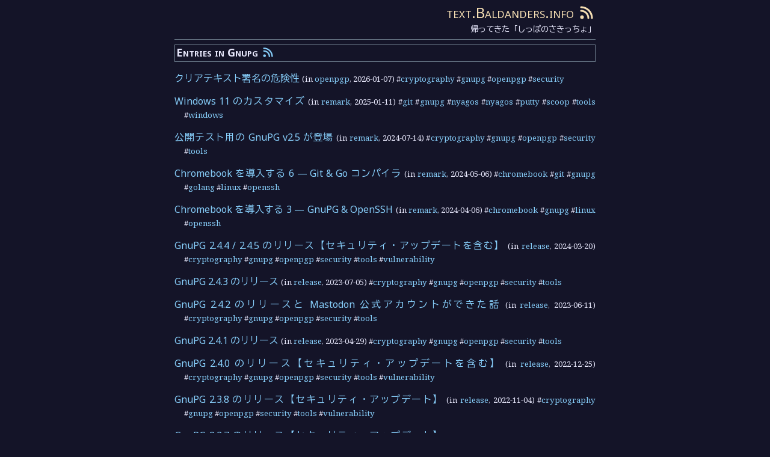

--- FILE ---
content_type: text/html; charset=utf-8
request_url: https://text.baldanders.info/tags/gnupg/
body_size: 7358
content:
<!DOCTYPE html>
<html lang="ja">
<head prefix="og: http://ogp.me/ns#">
<meta charset="utf-8">
<meta name="viewport" content="width=device-width, initial-scale=1">
<meta name="generator" content="Hugo 0.154.3">
<link rel="icon" type="image/x-icon" href="/favicon.ico">
<link rel="icon" type="image/png" sizes="16x16" href="/favicon-16x16.png">
<link rel="icon" type="image/png" sizes="32x32" href="/favicon-32x32.png">
<link rel="icon" type="image/png" sizes="96x96" href="/favicon-96x96.png">
<link rel="apple-touch-icon" type="image/png" sizes="144x144" href="/apple-icon-144x144.png">
<link rel="icon" type="image/png" sizes="192x192"  href="/android-icon-192x192.png">
<link rel="manifest" href="/manifest.json">
<link rel="canonical" href="https://text.baldanders.info/tags/gnupg/">
<script defer src="/fa/js/all.min.js"></script>
<link rel="preconnect" href="https://fonts.googleapis.com">
<link rel="preconnect" href="https://fonts.gstatic.com" crossorigin>
<link href="https://fonts.googleapis.com/css2?family=BIZ+UDGothic:wght@400;700&family=BIZ+UDMincho:wght@400;700&family=Intel+One+Mono:wght@400;700&family=Noto+Color+Emoji&family=Noto+Sans:wght@400;700&family=Noto+Serif+Hentaigana:wght@400;700&family=Noto+Serif:wght@400;700&display=swap" rel="stylesheet">
<link rel="stylesheet" href="/css/local-font.css" type='text/css'>
<link rel="stylesheet" href="/css/baldanders-info-dark.css" type='text/css'>
<link rel="alternate" href="https://text.baldanders.info/index.xml" type="application/rss+xml" title="text.Baldanders.info">
<link rel="alternate" href="https://text.baldanders.info/index.json" type="application/json" title="text.Baldanders.info">
<meta name="google-site-verification" content="jTjBCslPtf8gwVatiY-GDgGv7pV5csa8aUOw1MRPUD4">
<link rel="me" href="https://fedibird.com/@spiegel">
<link rel="alternate" href="https://text.baldanders.info/tags/gnupg/index.xml" type="application/rss+xml" title="Entries in Gnupg [text.Baldanders.info]">
<meta name="robots" content="noindex">
<title>Entries in Gnupg [text.Baldanders.info]</title>
<meta property="og:title" content="Entries in Gnupg">
<meta name="description" content="Entries in Gnupg">
<meta property="og:description" content="Entries in Gnupg">
<meta property="og:image" content="https://text.baldanders.info/images/avatar.jpg">


<meta name="twitter:card" content="summary">
<meta name="twitter:site" content="@spiegel_2007">
<meta name="twitter:creator" content="@spiegel_2007">

<script type="application/ld+json">
{
	"@context": "http://schema.org",
	"@type": "WebSite",
	"@id": "https://text.baldanders.info/",
	"inLanguage": "ja",
	"name": "text.Baldanders.info",
    "url": "https://text.baldanders.info/",
	"publisher": {
		"@id": "https://text.baldanders.info/#org"
	},
	"author": {
		"@id": "https://text.baldanders.info/#maker"
	},
	"image": "https://text.baldanders.info/images/attention/site.jpg",
	"description": "帰ってきた「しっぽのさきっちょ」"
}
</script>
<script type="application/ld+json">
{
	"@context": "http://schema.org",
	"@type": "Organization",
	"@id": "https://text.baldanders.info/#org",
	"name": "Spiegel",
	"logo": {
		"@type": "ImageObject",
		"@id": "https://text.baldanders.info/#logo",
		"url": "https://text.baldanders.info/images/avatar.jpg"
	}
}
</script>
<script type="application/ld+json">
{
	"@context": "http://schema.org",
	"@type": "Person",
	"@id": "https://text.baldanders.info/#maker",
	"name": "Spiegel",
	"url": "https://baldanders.info/profile/",
	"image": "https://text.baldanders.info/images/avatar.jpg"
}
</script>
<script type="application/ld+json">
{
	"@context": "http://schema.org",
	"@type": "WebPage",
	"@id": "https://text.baldanders.info/tags/",
	"url": "https://text.baldanders.info/tags/",
	"inLanguage": "ja",
	"name": "List of Tags",
	"description": "List of Tags",
	"publisher": {
		"@id": "https://text.baldanders.info/#org"
	},
	"author": {
		"@id": "https://text.baldanders.info/#maker"
	},
	"image": "https://text.baldanders.info/images/attention/site.jpg"
}
</script>
<script type="application/ld+json">
{
	"@context": "http://schema.org",
	"@type": "BreadcrumbList",
	"@id": "https://text.baldanders.info/tags/gnupg/#breadcrumb-list",
	"itemListElement": [
		{
			"@type": "ListItem",
			"position": 1,
			"item": {
				"@id": "https://text.baldanders.info/"
			}
		},
		{
			"@type": "ListItem",
			"position": 2,
			"item": {
				"@id": "https://text.baldanders.info/tags/"
			}
		}
	]
}
</script>
<script type="application/ld+json">
{
	"@context": "http://schema.org",
	"@type": "WebPage",
	"@id": "https://text.baldanders.info/tags/gnupg/",
	"url": "https://text.baldanders.info/tags/gnupg/",
	"inLanguage": "ja",
	"name": "Entries of Gnupg in Tags",
	"description": "Entries of Gnupg in Tags",
	"publisher": {
		"@id": "https://text.baldanders.info/#org"
	},
	"author": {
		"@id": "https://text.baldanders.info/#maker"
	},
	"image": "https://text.baldanders.info/images/attention/site.jpg"
}
</script>
</head>
<body>

<div id='container'>
<header>
<div id="sitetitle"><a href="https://text.baldanders.info/">text.Baldanders.info</a> <a href="/index.xml" title='Feed'><i class='fas fa-rss'></i></a></div>
<p>帰ってきた「しっぽのさきっちょ」</p>
</header>

<main>
<article>
<h1>Entries in Gnupg <a href='/tags/gnupg/index.xml' title='Feed'><i class='fas fa-rss'></i></a></h1>
<ul class="title-list"><li>
	<a href="https://text.baldanders.info/openpgp/cleartext-signatures-considered-harmful/"><em>クリアテキスト署名の危険性</em></a>
	<span style="font-size:smaller;">(in <a href="/openpgp/">openpgp</a>, <time>2026-01-07</time>)
	 #<a href="/tags/cryptography/">cryptography</a> #<a href="/tags/gnupg/">gnupg</a> #<a href="/tags/openpgp/">openpgp</a> #<a href="/tags/security/">security</a></span>
</li><li>
	<a href="https://text.baldanders.info/remark/2025/01/customize-win11/"><em>Windows 11 のカスタマイズ</em></a>
	<span style="font-size:smaller;">(in <a href="/remark/">remark</a>, <time>2025-01-11</time>)
	 #<a href="/tags/git/">git</a> #<a href="/tags/gnupg/">gnupg</a> #<a href="/tags/nyagos/">nyagos</a> #<a href="/tags/nyagos/">nyagos</a> #<a href="/tags/putty/">putty</a> #<a href="/tags/scoop/">scoop</a> #<a href="/tags/tools/">tools</a> #<a href="/tags/windows/">windows</a></span>
</li><li>
	<a href="https://text.baldanders.info/remark/2024/07/gnupg-v2_5-for-public-testing/"><em>公開テスト用の GnuPG v2.5 が登場</em></a>
	<span style="font-size:smaller;">(in <a href="/remark/">remark</a>, <time>2024-07-14</time>)
	 #<a href="/tags/cryptography/">cryptography</a> #<a href="/tags/gnupg/">gnupg</a> #<a href="/tags/openpgp/">openpgp</a> #<a href="/tags/security/">security</a> #<a href="/tags/tools/">tools</a></span>
</li><li>
	<a href="https://text.baldanders.info/remark/2024/05/chromebook-6/"><em>Chromebook を導入する 6 — Git & Go コンパイラ</em></a>
	<span style="font-size:smaller;">(in <a href="/remark/">remark</a>, <time>2024-05-06</time>)
	 #<a href="/tags/chromebook/">chromebook</a> #<a href="/tags/git/">git</a> #<a href="/tags/gnupg/">gnupg</a> #<a href="/tags/golang/">golang</a> #<a href="/tags/linux/">linux</a> #<a href="/tags/openssh/">openssh</a></span>
</li><li>
	<a href="https://text.baldanders.info/remark/2024/04/chromebook-3/"><em>Chromebook を導入する 3 — GnuPG & OpenSSH</em></a>
	<span style="font-size:smaller;">(in <a href="/remark/">remark</a>, <time>2024-04-06</time>)
	 #<a href="/tags/chromebook/">chromebook</a> #<a href="/tags/gnupg/">gnupg</a> #<a href="/tags/linux/">linux</a> #<a href="/tags/openssh/">openssh</a></span>
</li><li>
	<a href="https://text.baldanders.info/release/2024/03/gnupg-2_4_5-is-released/"><em>GnuPG 2.4.4 / 2.4.5 のリリース【セキュリティ・アップデートを含む】</em></a>
	<span style="font-size:smaller;">(in <a href="/release/">release</a>, <time>2024-03-20</time>)
	 #<a href="/tags/cryptography/">cryptography</a> #<a href="/tags/gnupg/">gnupg</a> #<a href="/tags/openpgp/">openpgp</a> #<a href="/tags/security/">security</a> #<a href="/tags/tools/">tools</a> #<a href="/tags/vulnerability/">vulnerability</a></span>
</li><li>
	<a href="https://text.baldanders.info/release/2023/07/gnupg-2_4_3-is-released/"><em>GnuPG 2.4.3 のリリース</em></a>
	<span style="font-size:smaller;">(in <a href="/release/">release</a>, <time>2023-07-05</time>)
	 #<a href="/tags/cryptography/">cryptography</a> #<a href="/tags/gnupg/">gnupg</a> #<a href="/tags/openpgp/">openpgp</a> #<a href="/tags/security/">security</a> #<a href="/tags/tools/">tools</a></span>
</li><li>
	<a href="https://text.baldanders.info/release/2023/06/gnupg-2_4_2-is-released/"><em>GnuPG 2.4.2 のリリースと Mastodon 公式アカウントができた話</em></a>
	<span style="font-size:smaller;">(in <a href="/release/">release</a>, <time>2023-06-11</time>)
	 #<a href="/tags/cryptography/">cryptography</a> #<a href="/tags/gnupg/">gnupg</a> #<a href="/tags/openpgp/">openpgp</a> #<a href="/tags/security/">security</a> #<a href="/tags/tools/">tools</a></span>
</li><li>
	<a href="https://text.baldanders.info/release/2023/04/gnupg-2_4_1-is-released/"><em>GnuPG 2.4.1 のリリース</em></a>
	<span style="font-size:smaller;">(in <a href="/release/">release</a>, <time>2023-04-29</time>)
	 #<a href="/tags/cryptography/">cryptography</a> #<a href="/tags/gnupg/">gnupg</a> #<a href="/tags/openpgp/">openpgp</a> #<a href="/tags/security/">security</a> #<a href="/tags/tools/">tools</a></span>
</li><li>
	<a href="https://text.baldanders.info/release/2022/12/gnupg-2_4_0-is-released/"><em>GnuPG 2.4.0 のリリース【セキュリティ・アップデートを含む】</em></a>
	<span style="font-size:smaller;">(in <a href="/release/">release</a>, <time>2022-12-25</time>)
	 #<a href="/tags/cryptography/">cryptography</a> #<a href="/tags/gnupg/">gnupg</a> #<a href="/tags/openpgp/">openpgp</a> #<a href="/tags/security/">security</a> #<a href="/tags/tools/">tools</a> #<a href="/tags/vulnerability/">vulnerability</a></span>
</li><li>
	<a href="https://text.baldanders.info/release/2022/11/gnupg-2_3_8-is-released/"><em>GnuPG 2.3.8 のリリース【セキュリティ・アップデート】</em></a>
	<span style="font-size:smaller;">(in <a href="/release/">release</a>, <time>2022-11-04</time>)
	 #<a href="/tags/cryptography/">cryptography</a> #<a href="/tags/gnupg/">gnupg</a> #<a href="/tags/openpgp/">openpgp</a> #<a href="/tags/security/">security</a> #<a href="/tags/tools/">tools</a> #<a href="/tags/vulnerability/">vulnerability</a></span>
</li><li>
	<a href="https://text.baldanders.info/release/2022/07/gnupg-2_3_7-is-released/"><em>GnuPG 2.3.7 のリリース【セキュリティ・アップデート】</em></a>
	<span style="font-size:smaller;">(in <a href="/release/">release</a>, <time>2022-08-14</time>)
	 #<a href="/tags/cryptography/">cryptography</a> #<a href="/tags/gnupg/">gnupg</a> #<a href="/tags/openpgp/">openpgp</a> #<a href="/tags/security/">security</a> #<a href="/tags/tools/">tools</a> #<a href="/tags/vulnerability/">vulnerability</a></span>
</li><li>
	<a href="https://text.baldanders.info/remark/2022/05/upgrade-ubuntu-22_04-lts/"><em>Ubuntu 22.04 LTS へのアップグレード</em></a>
	<span style="font-size:smaller;">(in <a href="/remark/">remark</a>, <time>2022-05-06</time>)
	 #<a href="/tags/firefox/">firefox</a> #<a href="/tags/gnupg/">gnupg</a> #<a href="/tags/install/">install</a> #<a href="/tags/libreoffice/">libreoffice</a> #<a href="/tags/management/">management</a> #<a href="/tags/openssh/">openssh</a> #<a href="/tags/password/">password</a> #<a href="/tags/tools/">tools</a> #<a href="/tags/ubuntu/">ubuntu</a></span>
</li><li>
	<a href="https://text.baldanders.info/release/2022/04/gnupg-2_3_5-is-released/"><em>GnuPG 2.3.5 のリリース</em></a>
	<span style="font-size:smaller;">(in <a href="/release/">release</a>, <time>2022-04-23</time>)
	 #<a href="/tags/cryptography/">cryptography</a> #<a href="/tags/gnupg/">gnupg</a> #<a href="/tags/openpgp/">openpgp</a> #<a href="/tags/security/">security</a> #<a href="/tags/tools/">tools</a></span>
</li><li>
	<a href="https://text.baldanders.info/release/2022/02/gnupg-2_2_34-lts-is-released/"><em>GnuPG 2.2.34 (LTS) がリリースされた</em></a>
	<span style="font-size:smaller;">(in <a href="/release/">release</a>, <time>2022-02-19</time>)
	 #<a href="/tags/cryptography/">cryptography</a> #<a href="/tags/gnupg/">gnupg</a> #<a href="/tags/openpgp/">openpgp</a> #<a href="/tags/security/">security</a> #<a href="/tags/tools/">tools</a></span>
</li><li>
	<a href="https://text.baldanders.info/remark/2022/01/gnupg-vs-desktop/"><em>GnuPG の商業的成功と GnuPG VS-Desktop</em></a>
	<span style="font-size:smaller;">(in <a href="/remark/">remark</a>, <time>2022-01-03</time>)
	 #<a href="/tags/cryptography/">cryptography</a> #<a href="/tags/gnupg/">gnupg</a> #<a href="/tags/market/">market</a> #<a href="/tags/openpgp/">openpgp</a> #<a href="/tags/security/">security</a></span>
</li><li>
	<a href="https://text.baldanders.info/release/2021/12/gnupg-2_3_4-and-gpg4win-4-are-released/"><em>GnuPG 2.3.4 および Gpg4win 4 のリリース</em></a>
	<span style="font-size:smaller;">(in <a href="/release/">release</a>, <time>2021-12-25</time>)
	 #<a href="/tags/cryptography/">cryptography</a> #<a href="/tags/gnupg/">gnupg</a> #<a href="/tags/openpgp/">openpgp</a> #<a href="/tags/security/">security</a> #<a href="/tags/tools/">tools</a> #<a href="/tags/windows/">windows</a></span>
</li><li>
	<a href="https://text.baldanders.info/remark/2021/12/gnupg-030-years-anniversary/"><em>GnuPG 030周年（笑）と寄付の話</em></a>
	<span style="font-size:smaller;">(in <a href="/remark/">remark</a>, <time>2021-12-21</time>)
	 #<a href="/tags/code/">code</a> #<a href="/tags/engineering/">engineering</a> #<a href="/tags/gnupg/">gnupg</a></span>
</li><li>
	<a href="https://text.baldanders.info/remark/2021/12/gpg-agent-for-windows/"><em>Scoop 版 GnuPG 2.3 系の gpg-agent が動かない？</em></a>
	<span style="font-size:smaller;">(in <a href="/remark/">remark</a>, <time>2021-12-07</time>)
	 #<a href="/tags/azure/">azure</a> #<a href="/tags/gnupg/">gnupg</a> #<a href="/tags/install/">install</a> #<a href="/tags/scoop/">scoop</a> #<a href="/tags/tools/">tools</a> #<a href="/tags/windows/">windows</a></span>
</li><li>
	<a href="https://text.baldanders.info/release/2021/12/gnupg-2_2_33-lts-is-released/"><em>GnuPG 2.2.33 (LTS) がリリースされた</em></a>
	<span style="font-size:smaller;">(in <a href="/release/">release</a>, <time>2021-12-04</time>)
	 #<a href="/tags/cryptography/">cryptography</a> #<a href="/tags/gnupg/">gnupg</a> #<a href="/tags/openpgp/">openpgp</a> #<a href="/tags/security/">security</a> #<a href="/tags/tools/">tools</a></span>
</li><li>
	<a href="https://text.baldanders.info/remark/2021/11/upgrade-ubuntu-21_10-part-2/"><em>Ubuntu 21.10 へのアップグレード（本番）</em></a>
	<span style="font-size:smaller;">(in <a href="/remark/">remark</a>, <time>2021-11-06</time>)
	 #<a href="/tags/firefox/">firefox</a> #<a href="/tags/gnupg/">gnupg</a> #<a href="/tags/install/">install</a> #<a href="/tags/libreoffice/">libreoffice</a> #<a href="/tags/management/">management</a> #<a href="/tags/nas/">nas</a> #<a href="/tags/password/">password</a> #<a href="/tags/samba/">samba</a> #<a href="/tags/thunderbird/">thunderbird</a> #<a href="/tags/tools/">tools</a> #<a href="/tags/ubuntu/">ubuntu</a></span>
</li><li>
	<a href="https://text.baldanders.info/release/2021/10/gnupg-2_3_3-is-released/"><em>GnuPG 2.3.3 がリリースされた</em></a>
	<span style="font-size:smaller;">(in <a href="/release/">release</a>, <time>2021-10-16</time>)
	 #<a href="/tags/cryptography/">cryptography</a> #<a href="/tags/gnupg/">gnupg</a> #<a href="/tags/openpgp/">openpgp</a> #<a href="/tags/security/">security</a> #<a href="/tags/tools/">tools</a></span>
</li><li>
	<a href="https://text.baldanders.info/release/2021/10/gnupg-2_2_32-lts-is-released/"><em>GnuPG 2.2.32 (LTS) がリリースされた</em></a>
	<span style="font-size:smaller;">(in <a href="/release/">release</a>, <time>2021-10-07</time>)
	 #<a href="/tags/cryptography/">cryptography</a> #<a href="/tags/gnupg/">gnupg</a> #<a href="/tags/openpgp/">openpgp</a> #<a href="/tags/security/">security</a> #<a href="/tags/tools/">tools</a></span>
</li><li>
	<a href="https://text.baldanders.info/release/2021/09/gnupg-2_2_31-lts-is-released/"><em>GnuPG 2.2.31 (LTS) がリリースされた</em></a>
	<span style="font-size:smaller;">(in <a href="/release/">release</a>, <time>2021-09-16</time>)
	 #<a href="/tags/cryptography/">cryptography</a> #<a href="/tags/gnupg/">gnupg</a> #<a href="/tags/openpgp/">openpgp</a> #<a href="/tags/security/">security</a> #<a href="/tags/tools/">tools</a> #<a href="/tags/vulnerability/">vulnerability</a></span>
</li><li>
	<a href="https://text.baldanders.info/release/2021/08/gnupg-2_2_30-lts-is-released/"><em>GnuPG 2.2.30 (LTS) もリリースされた</em></a>
	<span style="font-size:smaller;">(in <a href="/release/">release</a>, <time>2021-08-28</time>)
	 #<a href="/tags/cryptography/">cryptography</a> #<a href="/tags/gnupg/">gnupg</a> #<a href="/tags/openpgp/">openpgp</a> #<a href="/tags/security/">security</a> #<a href="/tags/tools/">tools</a></span>
</li><li>
	<a href="https://text.baldanders.info/release/2021/08/gnupg-2_3_2-is-released/"><em>GnuPG 2.3.2 がリリースされた</em></a>
	<span style="font-size:smaller;">(in <a href="/release/">release</a>, <time>2021-08-25</time>)
	 #<a href="/tags/cryptography/">cryptography</a> #<a href="/tags/gnupg/">gnupg</a> #<a href="/tags/openpgp/">openpgp</a> #<a href="/tags/security/">security</a> #<a href="/tags/tools/">tools</a></span>
</li><li>
	<a href="https://text.baldanders.info/release/2021/07/gnupg-2_2_29-lts-is-released/"><em>GnuPG 2.2.29 (LTS) がリリースされた</em></a>
	<span style="font-size:smaller;">(in <a href="/release/">release</a>, <time>2021-07-07</time>)
	 #<a href="/tags/cryptography/">cryptography</a> #<a href="/tags/gnupg/">gnupg</a> #<a href="/tags/openpgp/">openpgp</a> #<a href="/tags/security/">security</a> #<a href="/tags/tools/">tools</a></span>
</li><li>
	<a href="https://text.baldanders.info/release/2021/06/gnupg-2_2_28-lts-is-released/"><em>GnuPG 2.2.28 (LTS) がリリースされた</em></a>
	<span style="font-size:smaller;">(in <a href="/release/">release</a>, <time>2021-06-13</time>)
	 #<a href="/tags/cryptography/">cryptography</a> #<a href="/tags/gnupg/">gnupg</a> #<a href="/tags/openpgp/">openpgp</a> #<a href="/tags/security/">security</a> #<a href="/tags/tools/">tools</a></span>
</li><li>
	<a href="https://text.baldanders.info/release/2021/04/gnupg-2_3_1-is-released/"><em>GnuPG 2.3.1 がリリースされた</em></a>
	<span style="font-size:smaller;">(in <a href="/release/">release</a>, <time>2021-04-21</time>)
	 #<a href="/tags/cryptography/">cryptography</a> #<a href="/tags/gnupg/">gnupg</a> #<a href="/tags/openpgp/">openpgp</a> #<a href="/tags/security/">security</a> #<a href="/tags/tools/">tools</a></span>
</li><li>
	<a href="https://text.baldanders.info/release/2021/04/gnupg-2_3_0-is-released/"><em>GnuPG 2.3.0 がリリースされた</em></a>
	<span style="font-size:smaller;">(in <a href="/release/">release</a>, <time>2021-04-11</time>)
	 #<a href="/tags/cryptography/">cryptography</a> #<a href="/tags/gnupg/">gnupg</a> #<a href="/tags/openpgp/">openpgp</a> #<a href="/tags/security/">security</a> #<a href="/tags/tools/">tools</a></span>
</li><li>
	<a href="https://text.baldanders.info/release/2021/02/libgcrypt-1_9-series/"><em>Libgcrypt 1.9 系へのアップグレードはちょっと待ちなはれ</em></a>
	<span style="font-size:smaller;">(in <a href="/release/">release</a>, <time>2021-02-11</time>)
	 #<a href="/tags/cryptography/">cryptography</a> #<a href="/tags/gnupg/">gnupg</a> #<a href="/tags/openpgp/">openpgp</a> #<a href="/tags/security/">security</a> #<a href="/tags/security/">security</a> #<a href="/tags/tools/">tools</a> #<a href="/tags/vulnerability/">vulnerability</a></span>
</li><li>
	<a href="https://text.baldanders.info/release/2021/01/gnupg-2_2_27-is-released/"><em>GnuPG 2.2.27 がリリースされた</em></a>
	<span style="font-size:smaller;">(in <a href="/release/">release</a>, <time>2021-01-13</time>)
	 #<a href="/tags/cryptography/">cryptography</a> #<a href="/tags/gnupg/">gnupg</a> #<a href="/tags/openpgp/">openpgp</a> #<a href="/tags/security/">security</a> #<a href="/tags/tools/">tools</a> #<a href="/tags/ubuntu/">ubuntu</a> #<a href="/tags/windows/">windows</a></span>
</li><li>
	<a href="https://text.baldanders.info/openpgp/gpg-agent-in-ubuntu/"><em>gpg-agent の設定： GnuPG in Ubuntu</em></a>
	<span style="font-size:smaller;">(in <a href="/openpgp/">openpgp</a>, <time>2021-01-10</time>)
	 #<a href="/tags/cryptography/">cryptography</a> #<a href="/tags/gnupg/">gnupg</a> #<a href="/tags/openpgp/">openpgp</a> #<a href="/tags/openssh/">openssh</a> #<a href="/tags/ubuntu/">ubuntu</a></span>
</li><li>
	<a href="https://text.baldanders.info/openpgp/ssh-key-management-with-gnupg/"><em>OpenSSH の認証鍵を GunPG で作成・管理する</em></a>
	<span style="font-size:smaller;">(in <a href="/openpgp/">openpgp</a>, <time>2021-01-06</time>)
	 #<a href="/tags/cryptography/">cryptography</a> #<a href="/tags/gnupg/">gnupg</a> #<a href="/tags/management/">management</a> #<a href="/tags/openpgp/">openpgp</a> #<a href="/tags/openssh/">openssh</a></span>
</li><li>
	<a href="https://text.baldanders.info/openpgp/build-gnupg-in-ubuntu/"><em>最新版 GnuPG をビルドする： GnuPG in Ubuntu</em></a>
	<span style="font-size:smaller;">(in <a href="/openpgp/">openpgp</a>, <time>2021-01-01</time>)
	 #<a href="/tags/gnupg/">gnupg</a> #<a href="/tags/install/">install</a> #<a href="/tags/openpgp/">openpgp</a> #<a href="/tags/ubuntu/">ubuntu</a></span>
</li><li>
	<a href="https://text.baldanders.info/release/2020/12/gnupg-2_2_26-is-released/"><em>GnuPG 2.2.26 がリリースされた</em></a>
	<span style="font-size:smaller;">(in <a href="/release/">release</a>, <time>2020-12-22</time>)
	 #<a href="/tags/cryptography/">cryptography</a> #<a href="/tags/gnupg/">gnupg</a> #<a href="/tags/openpgp/">openpgp</a> #<a href="/tags/security/">security</a> #<a href="/tags/tools/">tools</a></span>
</li><li>
	<a href="https://text.baldanders.info/release/2020/11/gnupg-2_2_25-is-released/"><em>GnuPG 2.2.25 がリリースされた</em></a>
	<span style="font-size:smaller;">(in <a href="/release/">release</a>, <time>2020-11-24</time>)
	 #<a href="/tags/cryptography/">cryptography</a> #<a href="/tags/gnupg/">gnupg</a> #<a href="/tags/openpgp/">openpgp</a> #<a href="/tags/security/">security</a> #<a href="/tags/tools/">tools</a></span>
</li><li>
	<a href="https://text.baldanders.info/remark/2020/11/upgrade-ubuntu-20_10/"><em>Ubuntu 20.10 のアップグレードに失敗していた</em></a>
	<span style="font-size:smaller;">(in <a href="/remark/">remark</a>, <time>2020-11-23</time>)
	 #<a href="/tags/gnupg/">gnupg</a> #<a href="/tags/install/">install</a> #<a href="/tags/openssh/">openssh</a> #<a href="/tags/openssl/">openssl</a> #<a href="/tags/tools/">tools</a> #<a href="/tags/ubuntu/">ubuntu</a></span>
</li><li>
	<a href="https://text.baldanders.info/release/2020/11/gnupg-2_2_24-is-released/"><em>GnuPG 2.2.24 がリリースされた</em></a>
	<span style="font-size:smaller;">(in <a href="/release/">release</a>, <time>2020-11-18</time>)
	 #<a href="/tags/cryptography/">cryptography</a> #<a href="/tags/gnupg/">gnupg</a> #<a href="/tags/openpgp/">openpgp</a> #<a href="/tags/security/">security</a> #<a href="/tags/tools/">tools</a></span>
</li><li>
	<a href="https://text.baldanders.info/openpgp/gnupg-home-in-windows/"><em>GnuPG の HOME はどこにある？</em></a>
	<span style="font-size:smaller;">(in <a href="/openpgp/">openpgp</a>, <time>2020-11-02</time>)
	 #<a href="/tags/gnupg/">gnupg</a> #<a href="/tags/openpgp/">openpgp</a> #<a href="/tags/windows/">windows</a></span>
</li><li>
	<a href="https://text.baldanders.info/remark/2020/10/windows-terminal-and-nyagos-and-scoop/"><em>Windows Terminal × NYAGOS × Scoop ＝ ♥</em></a>
	<span style="font-size:smaller;">(in <a href="/remark/">remark</a>, <time>2020-10-27</time>)
	 #<a href="/tags/atom/">atom</a> #<a href="/tags/editor/">editor</a> #<a href="/tags/git/">git</a> #<a href="/tags/gnupg/">gnupg</a> #<a href="/tags/install/">install</a> #<a href="/tags/nyagos/">nyagos</a> #<a href="/tags/scoop/">scoop</a> #<a href="/tags/shell/">shell</a> #<a href="/tags/terminal/">terminal</a> #<a href="/tags/windows/">windows</a></span>
</li><li>
	<a href="https://text.baldanders.info/release/2020/09/gnupg-2_2_23-is-released/"><em>GnuPG 2.2.23 のリリース【セキュリティ・アップデート】</em></a>
	<span style="font-size:smaller;">(in <a href="/release/">release</a>, <time>2020-09-04</time>)
	 #<a href="/tags/cryptography/">cryptography</a> #<a href="/tags/gnupg/">gnupg</a> #<a href="/tags/openpgp/">openpgp</a> #<a href="/tags/security/">security</a> #<a href="/tags/tools/">tools</a> #<a href="/tags/vulnerability/">vulnerability</a></span>
</li><li>
	<a href="https://text.baldanders.info/remark/2020/09/using-gnupg-in-thunderbird-78/"><em>Thunderbird 78 系で GnuPG を使う【ただし不完全】</em></a>
	<span style="font-size:smaller;">(in <a href="/remark/">remark</a>, <time>2020-09-01</time>)
	 #<a href="/tags/gnupg/">gnupg</a> #<a href="/tags/mua/">mua</a> #<a href="/tags/openpgp/">openpgp</a> #<a href="/tags/thunderbird/">thunderbird</a></span>
</li><li>
	<a href="https://text.baldanders.info/release/2020/08/gnupg-2_2_22-is-released/"><em>GnuPG 2.2.22 がリリースされた</em></a>
	<span style="font-size:smaller;">(in <a href="/release/">release</a>, <time>2020-08-28</time>)
	 #<a href="/tags/cryptography/">cryptography</a> #<a href="/tags/gnupg/">gnupg</a> #<a href="/tags/openpgp/">openpgp</a> #<a href="/tags/security/">security</a> #<a href="/tags/tools/">tools</a></span>
</li><li>
	<a href="https://text.baldanders.info/release/2020/07/gnupg-2_2_21-is-released/"><em>GnuPG 2.2.21 および Libgcrypt 1.8.6 がリリースされた</em></a>
	<span style="font-size:smaller;">(in <a href="/release/">release</a>, <time>2020-07-10</time>)
	 #<a href="/tags/cryptography/">cryptography</a> #<a href="/tags/gnupg/">gnupg</a> #<a href="/tags/openpgp/">openpgp</a> #<a href="/tags/security/">security</a> #<a href="/tags/tools/">tools</a></span>
</li><li>
	<a href="https://text.baldanders.info/remark/2020/06/eddsa/"><em>Edwards-curve Digital Signature Algorithm</em></a>
	<span style="font-size:smaller;">(in <a href="/remark/">remark</a>, <time>2020-06-07</time>)
	 #<a href="/tags/cryptography/">cryptography</a> #<a href="/tags/ecc/">ecc</a> #<a href="/tags/gnupg/">gnupg</a> #<a href="/tags/nist/">nist</a> #<a href="/tags/openpgp/">openpgp</a> #<a href="/tags/security/">security</a></span>
</li><li>
	<a href="https://text.baldanders.info/remark/2020/06/upgrade-openssh-key/"><em>OpenSSH 鍵をアップグレードする【2020-01-11 改訂】</em></a>
	<span style="font-size:smaller;">(in <a href="/remark/">remark</a>, <time>2020-06-01</time>)
	 #<a href="/tags/cryptography/">cryptography</a> #<a href="/tags/ecc/">ecc</a> #<a href="/tags/gnupg/">gnupg</a> #<a href="/tags/hash/">hash</a> #<a href="/tags/openssh/">openssh</a> #<a href="/tags/risk/">risk</a> #<a href="/tags/security/">security</a> #<a href="/tags/sha-1/">sha-1</a> #<a href="/tags/ubuntu/">ubuntu</a></span>
</li><li>
	<a href="https://text.baldanders.info/release/2020/04/upgrade-ubuntu-20_04/"><em>Ubuntu 20.04 にアップグレードする</em></a>
	<span style="font-size:smaller;">(in <a href="/release/">release</a>, <time>2020-04-26</time>)
	 #<a href="/tags/gnupg/">gnupg</a> #<a href="/tags/install/">install</a> #<a href="/tags/openssh/">openssh</a> #<a href="/tags/openssl/">openssl</a> #<a href="/tags/tools/">tools</a> #<a href="/tags/ubuntu/">ubuntu</a></span>
</li><li>
	<a href="https://text.baldanders.info/release/2020/03/gnupg-2_2_20-is-released/"><em>GnuPG 2.2.20 がリリースされた</em></a>
	<span style="font-size:smaller;">(in <a href="/release/">release</a>, <time>2020-03-21</time>)
	 #<a href="/tags/cryptography/">cryptography</a> #<a href="/tags/gnupg/">gnupg</a> #<a href="/tags/openpgp/">openpgp</a> #<a href="/tags/security/">security</a> #<a href="/tags/tools/">tools</a></span>
</li><li>
	<a href="https://text.baldanders.info/remark/2020/01/sayonara-sha-1/"><em>（何度目かの）さようなら SHA-1</em></a>
	<span style="font-size:smaller;">(in <a href="/remark/">remark</a>, <time>2020-01-09</time>)
	 #<a href="/tags/cryptography/">cryptography</a> #<a href="/tags/gnupg/">gnupg</a> #<a href="/tags/hash/">hash</a> #<a href="/tags/openpgp/">openpgp</a> #<a href="/tags/risk/">risk</a> #<a href="/tags/security/">security</a> #<a href="/tags/sha-1/">sha-1</a></span>
</li><li>
	<a href="https://text.baldanders.info/release/2019/12/gnupg-2_2_19-is-released/"><em>GnuPG 2.2.19 がリリースされた</em></a>
	<span style="font-size:smaller;">(in <a href="/release/">release</a>, <time>2019-12-08</time>)
	 #<a href="/tags/cryptography/">cryptography</a> #<a href="/tags/gnupg/">gnupg</a> #<a href="/tags/openpgp/">openpgp</a> #<a href="/tags/security/">security</a> #<a href="/tags/tools/">tools</a></span>
</li><li>
	<a href="https://text.baldanders.info/remark/2019/12/install-ubuntu-to-second-hand-pc/"><em>中古 PC に Ubuntu 環境を導入する</em></a>
	<span style="font-size:smaller;">(in <a href="/remark/">remark</a>, <time>2019-12-01</time>)
	 #<a href="/tags/atom/">atom</a> #<a href="/tags/git/">git</a> #<a href="/tags/gnupg/">gnupg</a> #<a href="/tags/golang/">golang</a> #<a href="/tags/install/">install</a> #<a href="/tags/openssh/">openssh</a> #<a href="/tags/tools/">tools</a> #<a href="/tags/ubuntu/">ubuntu</a></span>
</li><li>
	<a href="https://text.baldanders.info/release/2019/11/gnupg-2_2_18-is-released/"><em>GnuPG 2.2.18 リリース： さようなら SHA-1</em></a>
	<span style="font-size:smaller;">(in <a href="/release/">release</a>, <time>2019-11-26</time>)
	 #<a href="/tags/cryptography/">cryptography</a> #<a href="/tags/gnupg/">gnupg</a> #<a href="/tags/gpgpdump/">gpgpdump</a> #<a href="/tags/hash/">hash</a> #<a href="/tags/openpgp/">openpgp</a> #<a href="/tags/risk/">risk</a> #<a href="/tags/security/">security</a> #<a href="/tags/sha-1/">sha-1</a> #<a href="/tags/tools/">tools</a></span>
</li><li>
	<a href="https://text.baldanders.info/release/2019/08/libgcrypt-1_8_5-is-released/"><em>Libgcrypt 1.8.5 がリリース【セキュリティ・アップデート】</em></a>
	<span style="font-size:smaller;">(in <a href="/release/">release</a>, <time>2019-08-30</time>)
	 #<a href="/tags/cryptography/">cryptography</a> #<a href="/tags/gnupg/">gnupg</a> #<a href="/tags/library/">library</a> #<a href="/tags/security/">security</a></span>
</li><li>
	<a href="https://text.baldanders.info/release/2019/07/gnupg-2_2_17-is-released/"><em>GnuPG 2.2.17 リリース： 公開鍵サーバ・アクセスに関する過激な変更あり</em></a>
	<span style="font-size:smaller;">(in <a href="/release/">release</a>, <time>2019-07-10</time>)
	 #<a href="/tags/certification/">certification</a> #<a href="/tags/cryptography/">cryptography</a> #<a href="/tags/gnupg/">gnupg</a> #<a href="/tags/openpgp/">openpgp</a> #<a href="/tags/pki/">pki</a> #<a href="/tags/risk/">risk</a> #<a href="/tags/security/">security</a> #<a href="/tags/tools/">tools</a></span>
</li><li>
	<a href="https://text.baldanders.info/release/2019/05/gnupg-2_2_16-is-released/"><em>GnuPG 2.2.16 がリリースされた</em></a>
	<span style="font-size:smaller;">(in <a href="/release/">release</a>, <time>2019-05-29</time>)
	 #<a href="/tags/cryptography/">cryptography</a> #<a href="/tags/gnupg/">gnupg</a> #<a href="/tags/openpgp/">openpgp</a> #<a href="/tags/security/">security</a> #<a href="/tags/tools/">tools</a></span>
</li><li>
	<a href="https://text.baldanders.info/remark/2019/04/searching-for-git-gui-front-end/"><em>Git GUI フロントエンドをたずねて三千里</em></a>
	<span style="font-size:smaller;">(in <a href="/remark/">remark</a>, <time>2019-04-21</time>)
	 #<a href="/tags/git/">git</a> #<a href="/tags/gnupg/">gnupg</a> #<a href="/tags/linux/">linux</a> #<a href="/tags/openssh/">openssh</a> #<a href="/tags/ubuntu/">ubuntu</a></span>
</li><li>
	<a href="https://text.baldanders.info/remark/2019/04/upgrade-ubuntu-19_04/"><em>Ubuntu 19.04 へのアップグレードを試す</em></a>
	<span style="font-size:smaller;">(in <a href="/remark/">remark</a>, <time>2019-04-20</time>)
	 #<a href="/tags/git/">git</a> #<a href="/tags/gnupg/">gnupg</a> #<a href="/tags/install/">install</a> #<a href="/tags/linux/">linux</a> #<a href="/tags/mono/">mono</a> #<a href="/tags/openssh/">openssh</a> #<a href="/tags/openssl/">openssl</a> #<a href="/tags/ubuntu/">ubuntu</a></span>
</li><li>
	<a href="https://text.baldanders.info/remark/2019/04/move-gpg-keyring/"><em>Windows 環境で作った GnuPG の鍵束を Ubuntu に移行する</em></a>
	<span style="font-size:smaller;">(in <a href="/remark/">remark</a>, <time>2019-04-07</time>)
	 #<a href="/tags/cryptography/">cryptography</a> #<a href="/tags/gnupg/">gnupg</a> #<a href="/tags/install/">install</a> #<a href="/tags/linux/">linux</a> #<a href="/tags/openpgp/">openpgp</a> #<a href="/tags/openssh/">openssh</a> #<a href="/tags/ubuntu/">ubuntu</a></span>
</li><li>
	<a href="https://text.baldanders.info/release/2019/03/gnupg-2_2_15-is-released/"><em>GnuPG 2.2.15 がリリースされた</em></a>
	<span style="font-size:smaller;">(in <a href="/release/">release</a>, <time>2019-03-27</time>)
	 #<a href="/tags/cryptography/">cryptography</a> #<a href="/tags/gnupg/">gnupg</a> #<a href="/tags/openpgp/">openpgp</a> #<a href="/tags/security/">security</a> #<a href="/tags/tools/">tools</a></span>
</li><li>
	<a href="https://text.baldanders.info/openpgp/web-of-trust/"><em>OpenPGP の電子署名は「ユーザーの身元を保証し」ない</em></a>
	<span style="font-size:smaller;">(in <a href="/openpgp/">openpgp</a>, <time>2019-03-21</time>)
	 #<a href="/tags/certification/">certification</a> #<a href="/tags/cryptography/">cryptography</a> #<a href="/tags/git/">git</a> #<a href="/tags/github/">github</a> #<a href="/tags/gnupg/">gnupg</a> #<a href="/tags/management/">management</a> #<a href="/tags/openpgp/">openpgp</a> #<a href="/tags/pki/">pki</a> #<a href="/tags/trust/">trust</a></span>
</li><li>
	<a href="https://text.baldanders.info/release/2019/03/gnupg-2_2_14-is-released/"><em>GnuPG 2.2.14 がリリースされた</em></a>
	<span style="font-size:smaller;">(in <a href="/release/">release</a>, <time>2019-03-20</time>)
	 #<a href="/tags/cryptography/">cryptography</a> #<a href="/tags/gnupg/">gnupg</a> #<a href="/tags/openpgp/">openpgp</a> #<a href="/tags/security/">security</a> #<a href="/tags/tools/">tools</a></span>
</li><li>
	<a href="https://text.baldanders.info/release/2019/02/gnupg-2_2_13-is-released/"><em>GnuPG 2.2.13 がリリースされた</em></a>
	<span style="font-size:smaller;">(in <a href="/release/">release</a>, <time>2019-02-13</time>)
	 #<a href="/tags/cryptography/">cryptography</a> #<a href="/tags/gnupg/">gnupg</a> #<a href="/tags/openpgp/">openpgp</a> #<a href="/tags/security/">security</a> #<a href="/tags/tools/">tools</a></span>
</li><li>
	<a href="https://text.baldanders.info/release/2018/12/gnupg-2_2_12-released/"><em>GnuPG 2.2.12 のリリース</em></a>
	<span style="font-size:smaller;">(in <a href="/release/">release</a>, <time>2018-12-15</time>)
	 #<a href="/tags/cryptography/">cryptography</a> #<a href="/tags/gnupg/">gnupg</a> #<a href="/tags/openpgp/">openpgp</a> #<a href="/tags/security/">security</a> #<a href="/tags/tools/">tools</a></span>
</li><li>
	<a href="https://text.baldanders.info/release/2018/11/gnupg-2_2_11-released/"><em>GnuPG 2.2.11 がリリース</em></a>
	<span style="font-size:smaller;">(in <a href="/release/">release</a>, <time>2018-11-11</time>)
	 #<a href="/tags/cryptography/">cryptography</a> #<a href="/tags/gnupg/">gnupg</a> #<a href="/tags/openpgp/">openpgp</a> #<a href="/tags/security/">security</a> #<a href="/tags/tools/">tools</a></span>
</li><li>
	<a href="https://text.baldanders.info/release/2018/08/gnupg-2_2_9-released/"><em>GnuPG 2.2.9 がリリース</em></a>
	<span style="font-size:smaller;">(in <a href="/release/">release</a>, <time>2018-08-18</time>)
	 #<a href="/tags/cryptography/">cryptography</a> #<a href="/tags/gnupg/">gnupg</a> #<a href="/tags/openpgp/">openpgp</a> #<a href="/tags/security/">security</a> #<a href="/tags/tools/">tools</a></span>
</li><li>
	<a href="https://text.baldanders.info/release/2018/06/gnupg-2_2_8-and-libgcrypt-1_8_3-are-released/"><em>GnuPG 2.2.8 および Libgcrypt 1.8.3 がリリース（セキュリティ・アップデート）</em></a>
	<span style="font-size:smaller;">(in <a href="/release/">release</a>, <time>2018-06-24</time>)
	 #<a href="/tags/cryptography/">cryptography</a> #<a href="/tags/gnupg/">gnupg</a> #<a href="/tags/openpgp/">openpgp</a> #<a href="/tags/security/">security</a> #<a href="/tags/tools/">tools</a> #<a href="/tags/vulnerability/">vulnerability</a></span>
</li><li>
	<a href="https://text.baldanders.info/openpgp/gpgtar/"><em>複数ファイルをまとめて署名・暗号化する</em></a>
	<span style="font-size:smaller;">(in <a href="/openpgp/">openpgp</a>, <time>2018-05-07</time>)
	 #<a href="/tags/gnupg/">gnupg</a> #<a href="/tags/openpgp/">openpgp</a> #<a href="/tags/tools/">tools</a></span>
</li><li>
	<a href="https://text.baldanders.info/release/2018/05/gnupg-2_2_7-released/"><em>GnuPG 2.2.7 がリリース</em></a>
	<span style="font-size:smaller;">(in <a href="/release/">release</a>, <time>2018-05-07</time>)
	 #<a href="/tags/cryptography/">cryptography</a> #<a href="/tags/gnupg/">gnupg</a> #<a href="/tags/openpgp/">openpgp</a> #<a href="/tags/security/">security</a> #<a href="/tags/tools/">tools</a></span>
</li><li>
	<a href="https://text.baldanders.info/release/2018/04/gnupg-2_2_6-released/"><em>GnuPG 2.2.6 がリリース</em></a>
	<span style="font-size:smaller;">(in <a href="/release/">release</a>, <time>2018-04-11</time>)
	 #<a href="/tags/cryptography/">cryptography</a> #<a href="/tags/gnupg/">gnupg</a> #<a href="/tags/openpgp/">openpgp</a> #<a href="/tags/security/">security</a> #<a href="/tags/tools/">tools</a></span>
</li><li>
	<a href="https://text.baldanders.info/release/2018/03/enigmail-2_0-released/"><em>Enigmail 2.0 Released</em></a>
	<span style="font-size:smaller;">(in <a href="/release/">release</a>, <time>2018-03-27</time>)
	 #<a href="/tags/autocrypt/">autocrypt</a> #<a href="/tags/cryptography/">cryptography</a> #<a href="/tags/gnupg/">gnupg</a> #<a href="/tags/openpgp/">openpgp</a> #<a href="/tags/security/">security</a> #<a href="/tags/tools/">tools</a></span>
</li><li>
	<a href="https://text.baldanders.info/remark/2018/02/gnupg-2_2_5-released/"><em>GnuPG 2.2.5 がリリース</em></a>
	<span style="font-size:smaller;">(in <a href="/remark/">remark</a>, <time>2018-02-24</time>)
	 #<a href="/tags/cryptography/">cryptography</a> #<a href="/tags/gnupg/">gnupg</a> #<a href="/tags/openpgp/">openpgp</a> #<a href="/tags/security/">security</a> #<a href="/tags/tools/">tools</a></span>
</li><li>
	<a href="https://text.baldanders.info/openpgp/libreoffice-with-openpgp/"><em>LibreOffice と OpenPGP （仕切り直し）</em></a>
	<span style="font-size:smaller;">(in <a href="/openpgp/">openpgp</a>, <time>2018-02-04</time>)
	 #<a href="/tags/gnupg/">gnupg</a> #<a href="/tags/libreoffice/">libreoffice</a> #<a href="/tags/openpgp/">openpgp</a> #<a href="/tags/tools/">tools</a></span>
</li><li>
	<a href="https://text.baldanders.info/openpgp/git-extensions-and-libreoffice-6-with-openpgp/"><em>Git Extensions と LibreOffice 6 と OpenPGP</em></a>
	<span style="font-size:smaller;">(in <a href="/openpgp/">openpgp</a>, <time>2018-02-03</time>)
	 #<a href="/tags/git-extensions/">git-extensions</a> #<a href="/tags/gnupg/">gnupg</a> #<a href="/tags/libreoffice/">libreoffice</a> #<a href="/tags/openpgp/">openpgp</a> #<a href="/tags/tools/">tools</a></span>
</li><li>
	<a href="https://text.baldanders.info/remark/2017/12/gnupg-2_2_4-released/"><em>20周年記念！ GnuPG 2.2.4 がリリース</em></a>
	<span style="font-size:smaller;">(in <a href="/remark/">remark</a>, <time>2017-12-21</time>)
	 #<a href="/tags/cryptography/">cryptography</a> #<a href="/tags/gnupg/">gnupg</a> #<a href="/tags/openpgp/">openpgp</a> #<a href="/tags/security/">security</a> #<a href="/tags/tools/">tools</a></span>
</li><li>
	<a href="https://text.baldanders.info/openpgp/using-ecc-with-gnupg/"><em>そろそろ GnuPG でも ECC を標準で使うのがいいんじゃないかな</em></a>
	<span style="font-size:smaller;">(in <a href="/openpgp/">openpgp</a>, <time>2017-12-02</time>)
	 #<a href="/tags/cryptography/">cryptography</a> #<a href="/tags/ecc/">ecc</a> #<a href="/tags/gnupg/">gnupg</a> #<a href="/tags/management/">management</a> #<a href="/tags/openpgp/">openpgp</a></span>
</li><li>
	<a href="https://text.baldanders.info/openpgp/issuer-fingerprint-signature-subpacket-in-next-openpgp/"><em>Issuer Fingerprint Signature Subpacket in Next OpenPGP</em></a>
	<span style="font-size:smaller;">(in <a href="/openpgp/">openpgp</a>, <time>2017-12-01</time>)
	 #<a href="/tags/cryptography/">cryptography</a> #<a href="/tags/gnupg/">gnupg</a> #<a href="/tags/openpgp/">openpgp</a></span>
</li><li>
	<a href="https://text.baldanders.info/openpgp/openpgp-key-management/"><em>OpenPGP 鍵管理に関する考察</em></a>
	<span style="font-size:smaller;">(in <a href="/openpgp/">openpgp</a>, <time>2017-12-01</time>)
	 #<a href="/tags/cryptography/">cryptography</a> #<a href="/tags/gnupg/">gnupg</a> #<a href="/tags/management/">management</a> #<a href="/tags/openpgp/">openpgp</a> #<a href="/tags/pki/">pki</a> #<a href="/tags/trust/">trust</a></span>
</li><li>
	<a href="https://text.baldanders.info/openpgp/git-commit-with-openpgp-signature/"><em>Git Commit で OpenPGP 署名を行う</em></a>
	<span style="font-size:smaller;">(in <a href="/openpgp/">openpgp</a>, <time>2017-12-01</time>)
	 #<a href="/tags/certification/">certification</a> #<a href="/tags/cryptography/">cryptography</a> #<a href="/tags/git/">git</a> #<a href="/tags/github/">github</a> #<a href="/tags/gnupg/">gnupg</a> #<a href="/tags/openpgp/">openpgp</a></span>
</li><li>
	<a href="https://text.baldanders.info/openpgp/gnupg-cheat-sheet/"><em>GnuPG チートシート（鍵作成から失効まで）</em></a>
	<span style="font-size:smaller;">(in <a href="/openpgp/">openpgp</a>, <time>2017-12-01</time>)
	 #<a href="/tags/cryptography/">cryptography</a> #<a href="/tags/gnupg/">gnupg</a> #<a href="/tags/openpgp/">openpgp</a> #<a href="/tags/security/">security</a> #<a href="/tags/tools/">tools</a></span>
</li><li>
	<a href="https://text.baldanders.info/openpgp/using-gnupg-for-windows-2/"><em>GnuPG for Windows : gpg-agent について</em></a>
	<span style="font-size:smaller;">(in <a href="/openpgp/">openpgp</a>, <time>2017-12-01</time>)
	 #<a href="/tags/cryptography/">cryptography</a> #<a href="/tags/gnupg/">gnupg</a> #<a href="/tags/openpgp/">openpgp</a> #<a href="/tags/openssh/">openssh</a> #<a href="/tags/putty/">putty</a> #<a href="/tags/security/">security</a> #<a href="/tags/tools/">tools</a></span>
</li><li>
	<a href="https://text.baldanders.info/openpgp/using-gnupg-for-windows-1/"><em>GnuPG for Windows インストール編</em></a>
	<span style="font-size:smaller;">(in <a href="/openpgp/">openpgp</a>, <time>2017-12-01</time>)
	 #<a href="/tags/cryptography/">cryptography</a> #<a href="/tags/gnupg/">gnupg</a> #<a href="/tags/openpgp/">openpgp</a> #<a href="/tags/security/">security</a> #<a href="/tags/tools/">tools</a></span>
</li><li>
	<a href="https://text.baldanders.info/openpgp/bookmark/"><em>OpenPGP に関するブックマーク</em></a>
	<span style="font-size:smaller;">(in <a href="/openpgp/">openpgp</a>, <time>2017-12-01</time>)
	 #<a href="/tags/bookmark/">bookmark</a> #<a href="/tags/gnupg/">gnupg</a> #<a href="/tags/openpgp/">openpgp</a></span>
</li><li>
	<a href="https://text.baldanders.info/remark/2017/11/gnupg-2_2_3-released/"><em>GnuPG 2.2.3 がリリースされた</em></a>
	<span style="font-size:smaller;">(in <a href="/remark/">remark</a>, <time>2017-11-21</time>)
	 #<a href="/tags/cryptography/">cryptography</a> #<a href="/tags/gnupg/">gnupg</a> #<a href="/tags/openpgp/">openpgp</a> #<a href="/tags/security/">security</a> #<a href="/tags/tools/">tools</a></span>
</li><li>
	<a href="https://text.baldanders.info/remark/2017/11/gnupg-2_2_2-released/"><em>GnuPG 2.2.2 がリリースされた</em></a>
	<span style="font-size:smaller;">(in <a href="/remark/">remark</a>, <time>2017-11-07</time>)
	 #<a href="/tags/cryptography/">cryptography</a> #<a href="/tags/gnupg/">gnupg</a> #<a href="/tags/openpgp/">openpgp</a> #<a href="/tags/security/">security</a> #<a href="/tags/tools/">tools</a></span>
</li><li>
	<a href="https://text.baldanders.info/remark/2017/09/gpg4win-3_0_0-released/"><em>GnuPG 2.2 に対応した Gpg4win 3.0.0 がリリース</em></a>
	<span style="font-size:smaller;">(in <a href="/remark/">remark</a>, <time>2017-09-22</time>)
	 #<a href="/tags/cryptography/">cryptography</a> #<a href="/tags/gnupg/">gnupg</a> #<a href="/tags/openpgp/">openpgp</a> #<a href="/tags/security/">security</a> #<a href="/tags/tools/">tools</a> #<a href="/tags/windows/">windows</a></span>
</li><li>
	<a href="https://text.baldanders.info/remark/2017/09/gnupg-2_2_1-released/"><em>GnuPG 2.2.1 がリリース</em></a>
	<span style="font-size:smaller;">(in <a href="/remark/">remark</a>, <time>2017-09-20</time>)
	 #<a href="/tags/cryptography/">cryptography</a> #<a href="/tags/gnupg/">gnupg</a> #<a href="/tags/openpgp/">openpgp</a> #<a href="/tags/security/">security</a> #<a href="/tags/tools/">tools</a></span>
</li><li>
	<a href="https://text.baldanders.info/remark/2017/09/gnupg-2_2_0-released/"><em>GnuPG 2.2.0 がリリース（脆弱性の修正あり）</em></a>
	<span style="font-size:smaller;">(in <a href="/remark/">remark</a>, <time>2017-09-14</time>)
	 #<a href="/tags/cryptography/">cryptography</a> #<a href="/tags/gnupg/">gnupg</a> #<a href="/tags/openpgp/">openpgp</a> #<a href="/tags/security/">security</a> #<a href="/tags/tools/">tools</a> #<a href="/tags/vulnerability/">vulnerability</a></span>
</li><li>
	<a href="https://text.baldanders.info/remark/2017/08/gnupg-2_1_23-released/"><em>GnuPG 2.1.23 がリリース</em></a>
	<span style="font-size:smaller;">(in <a href="/remark/">remark</a>, <time>2017-08-10</time>)
	 #<a href="/tags/cryptography/">cryptography</a> #<a href="/tags/gnupg/">gnupg</a> #<a href="/tags/openpgp/">openpgp</a> #<a href="/tags/security/">security</a> #<a href="/tags/tools/">tools</a></span>
</li><li>
	<a href="https://text.baldanders.info/remark/2017/07/gnupg-2_1_22-released/"><em>GnuPG 2.1.22 リリースと寄付の募集</em></a>
	<span style="font-size:smaller;">(in <a href="/remark/">remark</a>, <time>2017-07-31</time>)
	 #<a href="/tags/cryptography/">cryptography</a> #<a href="/tags/gnupg/">gnupg</a> #<a href="/tags/openpgp/">openpgp</a> #<a href="/tags/security/">security</a> #<a href="/tags/tools/">tools</a> #<a href="/tags/vulnerability/">vulnerability</a></span>
</li><li>
	<a href="https://text.baldanders.info/remark/2017/04/gnupg-2_1_20-released/"><em>GnuPG 2.1.20 がリリース</em></a>
	<span style="font-size:smaller;">(in <a href="/remark/">remark</a>, <time>2017-04-04</time>)
	 #<a href="/tags/cryptography/">cryptography</a> #<a href="/tags/gnupg/">gnupg</a> #<a href="/tags/openpgp/">openpgp</a> #<a href="/tags/security/">security</a> #<a href="/tags/tools/">tools</a></span>
</li><li>
	<a href="https://text.baldanders.info/remark/2017/03/topics-on-openpgp/"><em>OpenPGP に関する話題</em></a>
	<span style="font-size:smaller;">(in <a href="/remark/">remark</a>, <time>2017-03-05</time>)
	 #<a href="/tags/cryptography/">cryptography</a> #<a href="/tags/gnupg/">gnupg</a> #<a href="/tags/openpgp/">openpgp</a> #<a href="/tags/pki/">pki</a> #<a href="/tags/security/">security</a> #<a href="/tags/sha-1/">sha-1</a> #<a href="/tags/tools/">tools</a> #<a href="/tags/x509/">x509</a></span>
</li><li>
	<a href="https://text.baldanders.info/remark/2017/01/gnupg-2_1_18-released/"><em>GnuPG 2.1.18 がリリース</em></a>
	<span style="font-size:smaller;">(in <a href="/remark/">remark</a>, <time>2017-01-25</time>)
	 #<a href="/tags/cryptography/">cryptography</a> #<a href="/tags/gnupg/">gnupg</a> #<a href="/tags/openpgp/">openpgp</a> #<a href="/tags/security/">security</a> #<a href="/tags/tools/">tools</a></span>
</li><li>
	<a href="https://text.baldanders.info/remark/2016/12/gnupg-2_1_17-and-libgcrypt-1_7_5-released/"><em>GnuPG 2.1.17 and Libgcrypt 1.7.5 released</em></a>
	<span style="font-size:smaller;">(in <a href="/remark/">remark</a>, <time>2016-12-26</time>)
	 #<a href="/tags/cryptography/">cryptography</a> #<a href="/tags/gnupg/">gnupg</a> #<a href="/tags/openpgp/">openpgp</a> #<a href="/tags/security/">security</a> #<a href="/tags/tools/">tools</a></span>
</li><li>
	<a href="https://text.baldanders.info/remark/2016/11/gnupg-2_1_16-released/"><em>GnuPG 2.1.16 released</em></a>
	<span style="font-size:smaller;">(in <a href="/remark/">remark</a>, <time>2016-11-20</time>)
	 #<a href="/tags/cryptography/">cryptography</a> #<a href="/tags/gnupg/">gnupg</a> #<a href="/tags/openpgp/">openpgp</a> #<a href="/tags/security/">security</a> #<a href="/tags/tools/">tools</a></span>
</li><li>
	<a href="https://text.baldanders.info/remark/2016/09/security-fixes-for-libgcrypt-and-gnupg-1_4/"><em>Security fixes for Libgcrypt and GnuPG 1.4</em></a>
	<span style="font-size:smaller;">(in <a href="/remark/">remark</a>, <time>2016-09-19</time>)
	 #<a href="/tags/cryptography/">cryptography</a> #<a href="/tags/gnupg/">gnupg</a> #<a href="/tags/libgcrypt/">libgcrypt</a> #<a href="/tags/openpgp/">openpgp</a> #<a href="/tags/security/">security</a> #<a href="/tags/vulnerability/">vulnerability</a></span>
</li><li>
	<a href="https://text.baldanders.info/remark/2016/07/25-stories/"><em>週明けから戯れ言： Go 1.6.3 セキュリティ・アップデート，他</em></a>
	<span style="font-size:smaller;">(in <a href="/remark/">remark</a>, <time>2016-07-25</time>)
	 #<a href="/tags/astronomy/">astronomy</a> #<a href="/tags/cryptography/">cryptography</a> #<a href="/tags/games/">games</a> #<a href="/tags/gnupg/">gnupg</a> #<a href="/tags/golang/">golang</a> #<a href="/tags/openpgp/">openpgp</a> #<a href="/tags/pokemon/">pokemon</a> #<a href="/tags/security/">security</a> #<a href="/tags/tools/">tools</a> #<a href="/tags/vulnerability/">vulnerability</a></span>
</li><li>
	<a href="https://text.baldanders.info/remark/2016/06/19-stories/"><em>週末スペシャル： GnuPG 2.1.13 および Libgcrypt 1.7.1 がリリース</em></a>
	<span style="font-size:smaller;">(in <a href="/remark/">remark</a>, <time>2016-06-19</time>)
	 #<a href="/tags/cryptography/">cryptography</a> #<a href="/tags/entertainment/">entertainment</a> #<a href="/tags/games/">games</a> #<a href="/tags/gnupg/">gnupg</a> #<a href="/tags/ingress/">ingress</a> #<a href="/tags/openpgp/">openpgp</a> #<a href="/tags/pokemon/">pokemon</a> #<a href="/tags/programming/">programming</a> #<a href="/tags/security/">security</a> #<a href="/tags/tools/">tools</a></span>
</li><li>
	<a href="https://text.baldanders.info/remark/2016/05/07-stories/"><em>週末スペシャル： 自前でブックマークを運用することにしました</em></a>
	<span style="font-size:smaller;">(in <a href="/remark/">remark</a>, <time>2016-05-07</time>)
	 #<a href="/tags/bookmark/">bookmark</a> #<a href="/tags/cryptography/">cryptography</a> #<a href="/tags/gnupg/">gnupg</a> #<a href="/tags/openpgp/">openpgp</a> #<a href="/tags/security/">security</a> #<a href="/tags/tools/">tools</a></span>
</li><li>
	<a href="https://text.baldanders.info/remark/2016/02/libgcrypt-1_6_5-security-fix-released/"><em>Libgcrypt 1.6.5 with security fix released</em></a>
	<span style="font-size:smaller;">(in <a href="/remark/">remark</a>, <time>2016-02-11</time>)
	 #<a href="/tags/cryptography/">cryptography</a> #<a href="/tags/gnupg/">gnupg</a> #<a href="/tags/libgcrypt/">libgcrypt</a> #<a href="/tags/openpgp/">openpgp</a> #<a href="/tags/security/">security</a> #<a href="/tags/vulnerability/">vulnerability</a></span>
</li><li>
	<a href="https://text.baldanders.info/remark/2016/01/30-stories/"><em>週末スペシャル： フェルミのパラドックス</em></a>
	<span style="font-size:smaller;">(in <a href="/remark/">remark</a>, <time>2016-01-30</time>)
	 #<a href="/tags/astronomy/">astronomy</a> #<a href="/tags/code/">code</a> #<a href="/tags/cryptography/">cryptography</a> #<a href="/tags/gnupg/">gnupg</a> #<a href="/tags/golang/">golang</a> #<a href="/tags/intellectual-property/">intellectual-property</a> #<a href="/tags/openpgp/">openpgp</a> #<a href="/tags/politics/">politics</a> #<a href="/tags/security/">security</a> #<a href="/tags/seti/">seti</a> #<a href="/tags/tools/">tools</a></span>
</li><li>
	<a href="https://text.baldanders.info/remark/2016/01/09-stories/"><em>週末スペシャル： Go コンパイラのセキュリティアップデートがあるらしい</em></a>
	<span style="font-size:smaller;">(in <a href="/remark/">remark</a>, <time>2016-01-09</time>)
	 #<a href="/tags/cryptography/">cryptography</a> #<a href="/tags/firefox/">firefox</a> #<a href="/tags/git/">git</a> #<a href="/tags/gitlab/">gitlab</a> #<a href="/tags/gnupg/">gnupg</a> #<a href="/tags/golang/">golang</a> #<a href="/tags/hash/">hash</a> #<a href="/tags/openpgp/">openpgp</a> #<a href="/tags/risk/">risk</a> #<a href="/tags/security/">security</a> #<a href="/tags/sha-1/">sha-1</a> #<a href="/tags/tools/">tools</a> #<a href="/tags/vulnerability/">vulnerability</a> #<a href="/tags/x509/">x509</a></span>
</li><li>
	<a href="https://text.baldanders.info/remark/2015/1205-diary/"><em>週末スペシャル： 「はやぶさ2」地球 Swing-by</em></a>
	<span style="font-size:smaller;">(in <a href="/remark/">remark</a>, <time>2015-12-06</time>)
	 #<a href="/tags/artificial-intelligence/">artificial-intelligence</a> #<a href="/tags/astronomy/">astronomy</a> #<a href="/tags/book/">book</a> #<a href="/tags/cryptography/">cryptography</a> #<a href="/tags/flattr/">flattr</a> #<a href="/tags/gnupg/">gnupg</a> #<a href="/tags/golang/">golang</a> #<a href="/tags/hayabusa2/">hayabusa2</a> #<a href="/tags/jaxa/">jaxa</a> #<a href="/tags/openpgp/">openpgp</a> #<a href="/tags/security/">security</a> #<a href="/tags/swing-by/">swing-by</a> #<a href="/tags/tools/">tools</a></span>
</li><li>
	<a href="https://text.baldanders.info/remark/2015/security-advisory-gpg4win/"><em>Security Advisory Gpg4win</em></a>
	<span style="font-size:smaller;">(in <a href="/remark/">remark</a>, <time>2015-11-25</time>)
	 #<a href="/tags/cryptography/">cryptography</a> #<a href="/tags/gnupg/">gnupg</a> #<a href="/tags/openpgp/">openpgp</a> #<a href="/tags/security/">security</a> #<a href="/tags/tools/">tools</a> #<a href="/tags/vulnerability/">vulnerability</a> #<a href="/tags/windows/">windows</a></span>
</li><li>
	<a href="https://text.baldanders.info/remark/2015/1013-diary/"><em>今日の戯れ言：ロボット法学会</em></a>
	<span style="font-size:smaller;">(in <a href="/remark/">remark</a>, <time>2015-10-13</time>)
	 #<a href="/tags/artificial-intelligence/">artificial-intelligence</a> #<a href="/tags/atom/">atom</a> #<a href="/tags/book/">book</a> #<a href="/tags/code/">code</a> #<a href="/tags/cryptography/">cryptography</a> #<a href="/tags/editor/">editor</a> #<a href="/tags/engineering/">engineering</a> #<a href="/tags/freakonomics/">freakonomics</a> #<a href="/tags/gnupg/">gnupg</a> #<a href="/tags/law/">law</a> #<a href="/tags/openpgp/">openpgp</a> #<a href="/tags/security/">security</a> #<a href="/tags/tools/">tools</a></span>
</li><li>
	<a href="https://text.baldanders.info/remark/2015/gnupg-2-1-8/"><em>GnuPG 2.1.8 released</em></a>
	<span style="font-size:smaller;">(in <a href="/remark/">remark</a>, <time>2015-09-11</time>)
	 #<a href="/tags/cryptography/">cryptography</a> #<a href="/tags/gnupg/">gnupg</a> #<a href="/tags/openpgp/">openpgp</a> #<a href="/tags/security/">security</a> #<a href="/tags/tools/">tools</a></span>
</li></ul>
</article>
</main>

<footer>


<div class="userinfo">
	<div class="userinfo-avater">
		<a href="https://baldanders.info/profile/"><img src="https://text.baldanders.info/images/avatar.jpg" width="48" height="48" alt="avatar" id="logo"></a>
	</div>
	<div class="userinfo-info" id="maker">
		Product by <a href="https://baldanders.info/profile/" rel="cc:attributionURL" property="cc:attributionName">Spiegel</a>
		, <time property='dc:dateCopyrighted'>2015</time>-<time property='dc:modified'>2026</time>
		<a rel='cc:license' href="https://creativecommons.org/licenses/by-sa/4.0/"><i class="fab fa-creative-commons"></i>&nbsp;<i class="fab fa-creative-commons-by"></i>&nbsp;<i class="fab fa-creative-commons-sa"></i></a>
		<ul class="social"><li><a rel="me" href="https://github.com/spiegel-im-spiegel"><span class="github-color"><abbr title="GitHub"><i class="fab fa-github"></i></abbr></span></a></li><li><a rel="me" href="https://www.flickr.com/photos/spiegel/"><span class="flickr-color"><abbr title="Flickr"><i class="fab fa-flickr"></i></abbr></span></a></li><li><a rel="me" href="https://goark.fedicity.net/@spiegel"><span class="mastodon-color"><abbr title="Mastodon"><i class="fa-brands fa-mastodon"></i></abbr></span></a></li><li><a rel="me" href="https://bsky.app/profile/baldanders.info"><span class="bluesky-color"><abbr title="Bluesky"><i class="fa-brands fa-bluesky"></i></abbr></span></a></li><li><a rel="me" href="https://www.strava.com/athletes/122077389"><span class="strava-color"><abbr title="Strava"><i class="fa-brands fa-strava"></i></abbr></span></a></li><li><a rel="me" href="https://x.com/spiegel_2007"><span class="x-twitter-color"><abbr title="X (Twitter)"><i class="fab fa-x-twitter"></i></abbr></span></a></li></ul>
	</div>
</div>

<nav>
<ul class='cloud center'>
<li><a href='/about-feeds/'>Feeds</a></li>
<li><a href='/reviews/'>Reviews</a></li>
<li><a href='/site-policy/'>Policy</a></li>
<li><a href='https://github.com/spiegel-im-spiegel/spiegel-im-spiegel.github.io'>Repository</a></li>
<li><a href='https://validator.w3.org/nu/?doc=https%3a%2f%2ftext.baldanders.info%2ftags%2fgnupg%2f&amp;showoutline=yes'>Debug</a></li>
</ul>
<ul class='cloud center'>
<li><a href='https://baldanders.info/'>Home</a></li>
<li><a href='https://photo.baldanders.info/'>Photos</a></li>
<li><a href='https://slide.baldanders.info/'>Slide</a></li>
<li><a href='https://zenn.dev/spiegel'>Zenn</a></li>
</ul>
<ul class='cloud center'>
<li>Powered by <a href='https://gohugo.io/'>Hugo 0.154.3</a> and <a href="https://github.com/spiegel-im-spiegel/hugo-theme-baldanders-info
">Theme of Baldanders.info</a>.</li>
</ul>
</nav>
</footer>
</div>

</body>
</html>


--- FILE ---
content_type: text/css; charset=utf-8
request_url: https://text.baldanders.info/css/chroma-styles-dark.css
body_size: 490
content:
/* Background */ .chroma { color: #f8f8f2; background-color: #000000 }
/* Other */ .chroma .x {  }
/* Error */ .chroma .err {  }
/* LineTableTD */ .chroma .lntd { vertical-align: top; padding: 0; margin: 0; border: 0; }
/* LineTable */ .chroma .lntable { border-spacing: 0; padding: 0; margin: 0; border: 0; width: auto; overflow: auto; display: block; }
/* LineHighlight */ .chroma .hl { display: block; width: 100%;background-color: midnightblue }
/* LineNumbersTable */ .chroma .lnt { margin-right: 0.4em; padding: 0 0.4em 0 0.4em;color: #7c7c79 }
/* LineNumbers */ .chroma .ln { margin-right: 0.4em; padding: 0 0.4em 0 0.4em;color: #7c7c79 }
/* Keyword */ .chroma .k { color: #ff0000 }
/* KeywordConstant */ .chroma .kc { color: #ff0000 }
/* KeywordDeclaration */ .chroma .kd { color: #ff0000 }
/* KeywordNamespace */ .chroma .kn { color: #ff0000 }
/* KeywordPseudo */ .chroma .kp { color: #ff0000 }
/* KeywordReserved */ .chroma .kr { color: #ff0000 }
/* KeywordType */ .chroma .kt { color: #ee82ee }
/* Name */ .chroma .n {  }
/* NameAttribute */ .chroma .na {  }
/* NameBuiltin */ .chroma .nb {  }
/* NameBuiltinPseudo */ .chroma .bp {  }
/* NameClass */ .chroma .nc {  }
/* NameConstant */ .chroma .no { color: #7fffd4 }
/* NameDecorator */ .chroma .nd {  }
/* NameEntity */ .chroma .ni {  }
/* NameException */ .chroma .ne {  }
/* NameFunction */ .chroma .nf { color: #ffff00 }
/* NameFunctionMagic */ .chroma .fm {  }
/* NameLabel */ .chroma .nl {  }
/* NameNamespace */ .chroma .nn {  }
/* NameOther */ .chroma .nx {  }
/* NameProperty */ .chroma .py {  }
/* NameTag */ .chroma .nt {  }
/* NameVariable */ .chroma .nv { color: #eedd82 }
/* NameVariableClass */ .chroma .vc {  }
/* NameVariableGlobal */ .chroma .vg {  }
/* NameVariableInstance */ .chroma .vi {  }
/* NameVariableMagic */ .chroma .vm {  }
/* Literal */ .chroma .l {  }
/* LiteralDate */ .chroma .ld {  }
/* LiteralString */ .chroma .s { color: #87ceeb }
/* LiteralStringAffix */ .chroma .sa { color: #87ceeb }
/* LiteralStringBacktick */ .chroma .sb { color: #87ceeb }
/* LiteralStringChar */ .chroma .sc { color: #87ceeb }
/* LiteralStringDelimiter */ .chroma .dl { color: #87ceeb }
/* LiteralStringDoc */ .chroma .sd { color: #87ceeb }
/* LiteralStringDouble */ .chroma .s2 { color: #87ceeb }
/* LiteralStringEscape */ .chroma .se { color: #87ceeb }
/* LiteralStringHeredoc */ .chroma .sh { color: #87ceeb }
/* LiteralStringInterpol */ .chroma .si { color: #87ceeb }
/* LiteralStringOther */ .chroma .sx { color: #87ceeb }
/* LiteralStringRegex */ .chroma .sr { color: #87ceeb }
/* LiteralStringSingle */ .chroma .s1 { color: #87ceeb }
/* LiteralStringSymbol */ .chroma .ss { color: #ff6600 }
/* LiteralNumber */ .chroma .m { color: #ff6600 }
/* LiteralNumberBin */ .chroma .mb { color: #ff6600 }
/* LiteralNumberFloat */ .chroma .mf { color: #ff6600 }
/* LiteralNumberHex */ .chroma .mh { color: #ff6600 }
/* LiteralNumberInteger */ .chroma .mi { color: #ff6600 }
/* LiteralNumberIntegerLong */ .chroma .il { color: #ff6600 }
/* LiteralNumberOct */ .chroma .mo { color: #ff6600 }
/* Operator */ .chroma .o {  }
/* OperatorWord */ .chroma .ow {  }
/* Punctuation */ .chroma .p {  }
/* Comment */ .chroma .c { color: #00ff00 }
/* CommentHashbang */ .chroma .ch { color: #00ff00 }
/* CommentMultiline */ .chroma .cm { color: #00ff00 }
/* CommentSingle */ .chroma .c1 { color: #00ff00 }
/* CommentSpecial */ .chroma .cs { color: #00ff00 }
/* CommentPreproc */ .chroma .cp { color: #e5e5e5 }
/* CommentPreprocFile */ .chroma .cpf { color: #e5e5e5 }
/* Generic */ .chroma .g {  }
/* GenericDeleted */ .chroma .gd {  }
/* GenericEmph */ .chroma .ge {  }
/* GenericError */ .chroma .gr {  }
/* GenericHeading */ .chroma .gh {  }
/* GenericInserted */ .chroma .gi {  }
/* GenericOutput */ .chroma .go {  }
/* GenericPrompt */ .chroma .gp {  }
/* GenericStrong */ .chroma .gs {  }
/* GenericSubheading */ .chroma .gu {  }
/* GenericTraceback */ .chroma .gt {  }
/* GenericUnderline */ .chroma .gl {  }
/* TextWhitespace */ .chroma .w {  }
